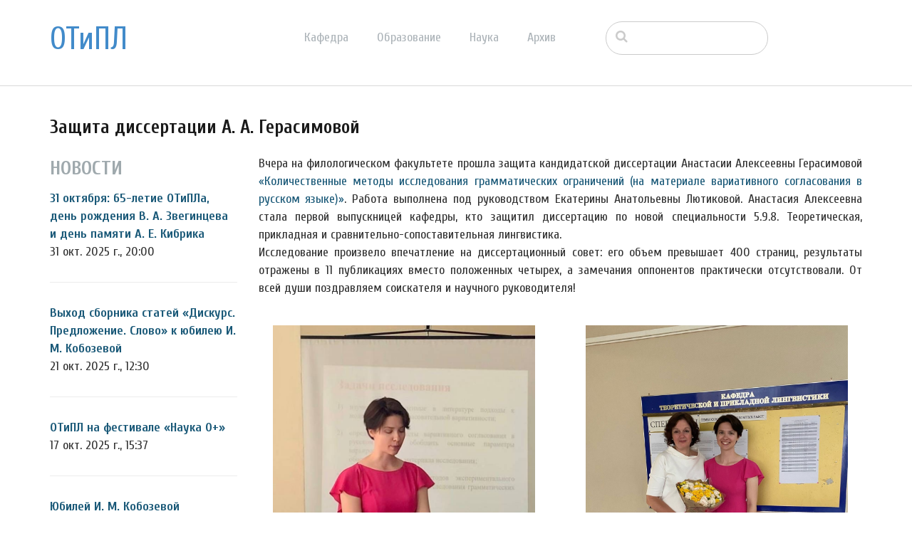

--- FILE ---
content_type: text/html; charset=UTF-8
request_url: http://tipl.philol.msu.ru/~otipl/index.php/archive/news/gerasimova-thesis/2018/07
body_size: 40634
content:
<!DOCTYPE html>
<html lang="ru">
<head>
    <meta http-equiv="X-UA-Compatible" content="IE=edge">
    <link rel="stylesheet" type="text/css" href="/~otipl/concrete/themes/elemental/css/bootstrap-modified.css">
    <link href="/~otipl/application/files/cache/css/elemental/main.css?ts=1766193547" rel="stylesheet" type="text/css" media="all">    
<title>Защита диссертации А. А. Герасимовой :: Отделение теоретической и прикладной лингвистики</title>

<meta http-equiv="content-type" content="text/html; charset=UTF-8"/>
<meta name="description" content="Прошла защита кандидатской диссертации Анастасии Алексеевны Герасимовой «Количественные методы исследования грамматических ограничений (на материале вариативного согласования в русском языке)»"/>
<meta name="generator" content="concrete5 - 8.1.0"/>
<script type="text/javascript">
    var CCM_DISPATCHER_FILENAME = "/~otipl/index.php";
    var CCM_CID = 1171;
    var CCM_EDIT_MODE = false;
    var CCM_ARRANGE_MODE = false;
    var CCM_IMAGE_PATH = "/~otipl/concrete/images";
    var CCM_TOOLS_PATH = "/~otipl/index.php/tools/required";
    var CCM_APPLICATION_URL = "http://tipl.philol.msu.ru/~otipl";
    var CCM_REL = "/~otipl";
</script>

<style type="text/css" data-area-style-area-handle="Main1377" data-block-style-block-id="15698" data-style-set="2564">.ccm-custom-style-container.ccm-custom-style-main1377-15698{padding-top:20px}</style><style type="text/css" data-area-style-area-handle="Main1378" data-block-style-block-id="20337" data-style-set="3106">.ccm-custom-style-container.ccm-custom-style-main1378-20337{margin-top:10px}</style><style type="text/css" data-area-style-area-handle="Main13782189" data-block-style-block-id="20339" data-style-set="3109">.ccm-custom-style-container.ccm-custom-style-main13782189-20339{margin-top:30px;margin-bottom:30px}</style><style type="text/css" data-area-style-area-handle="Main13782190" data-block-style-block-id="20340" data-style-set="3110">.ccm-custom-style-container.ccm-custom-style-main13782190-20340{margin-top:30px;margin-bottom:30px}</style><style type="text/css" data-area-style-area-handle="Main1378" data-block-style-block-id="20341" data-style-set="3112">.ccm-custom-style-container.ccm-custom-style-main1378-20341{margin-top:30px;margin-bottom:40px}</style>
<link href="/~otipl/concrete/css/font-awesome.css" rel="stylesheet" type="text/css" media="all">
<script type="text/javascript" src="/~otipl/concrete/js/jquery.js"></script>
<!--[if lt IE 9]><script type="text/javascript" src="/~otipl/concrete/js/ie/html5-shiv.js"></script><![endif]-->
<!--[if lt IE 9]><script type="text/javascript" src="/~otipl/concrete/js/ie/respond.js"></script><![endif]-->
<link href="/~otipl/concrete/blocks/autonav/templates/responsive_header_navigation/view.css" rel="stylesheet" type="text/css" media="all">
<link href="/~otipl/concrete/blocks/search/view.css" rel="stylesheet" type="text/css" media="all">
<link href="/~otipl/concrete/blocks/page_list/view.css" rel="stylesheet" type="text/css" media="all">
    <style type="text/css">@media only screen and (min-width: 768px)
{
    .ccm-page header {
        position: fixed;
        width: 100%;
        z-index: 3;
    }
    .ccm-page main {
        padding-top: 140px;
    }
}</style>
        <meta name="viewport" content="width=device-width, initial-scale=1.0">
    <script>
        if (navigator.userAgent.match(/IEMobile\/10\.0/)) {
            var msViewportStyle = document.createElement('style');
            msViewportStyle.appendChild(
                document.createTextNode(
                    '@-ms-viewport{width:auto!important}'
                )
            );
            document.querySelector('head').appendChild(msViewportStyle);
        }
    </script>
</head>
<body>

<div class="ccm-page page-type-news page-template-full">

<header>
    <div class="container">
        <div class="row">
            <div class="col-sm-2 col-xs-3">
                

    <p class="title-thin"><a href="http://tipl.philol.msu.ru/~otipl/index.php">ОТиПЛ</a></p>

            </div>
            <div class="col-sm-6 col-xs-6">
                

    
<nav class="ccm-responsive-navigation original"><ul><li class=""><a href="http://tipl.philol.msu.ru/~otipl/index.php/department" target="_self" class="">Кафедра</a><ul><li class=""><a href="http://tipl.philol.msu.ru/~otipl/index.php/department/faculty" target="_self" class="">Сотрудники</a></li><li class=""><a href="http://tipl.philol.msu.ru/~otipl/index.php/department/inmemoriam" target="_self" class="">In memoriam</a></li><li class=""><a href="http://tipl.philol.msu.ru/~otipl/index.php/department/partners" target="_self" class="">Коллеги и партнёры</a></li><li class=""><a href="http://tipl.philol.msu.ru/~otipl/index.php/department/publications" target="_self" class="">Важнейшие публикации</a></li><li class=""><a href="http://tipl.philol.msu.ru/~otipl/index.php/department/history-1960-2000" target="_self" class="">История</a></li><li class=""><a href="http://tipl.philol.msu.ru/~otipl/index.php/department/fotolog" target="_self" class="">Фотолетопись</a></li><li class=""><a href="http://tipl.philol.msu.ru/~otipl/index.php/department/kontakty" target="_self" class="">Контакты</a></li></ul></li><li class=""><a href="http://tipl.philol.msu.ru/~otipl/index.php/education" target="_self" class="">Образование</a><ul><li class=""><a href="http://tipl.philol.msu.ru/~otipl/index.php/education/why" target="_self" class="">Почему ОТиПЛ</a></li><li class=""><a href="http://tipl.philol.msu.ru/~otipl/index.php/education/bachelor" target="_self" class="">Бакалавриат</a></li><li class=""><a href="http://tipl.philol.msu.ru/~otipl/index.php/education/masters" target="_self" class="">Магистратура</a></li><li class=""><a href="http://tipl.philol.msu.ru/~otipl/index.php/education/graduate" target="_self" class="">Аспирантура</a></li><li class=""><a href="http://tipl.philol.msu.ru/~otipl/index.php/education/high-school" target="_self" class="">Школьникам</a></li><li class=""><a href="http://tipl.philol.msu.ru/~otipl/index.php/education/current" target="_self" class="">Текущий семестр</a></li></ul></li><li class=""><a href="http://tipl.philol.msu.ru/~otipl/index.php/science" target="_self" class="">Наука</a><ul><li class=""><a href="http://tipl.philol.msu.ru/~otipl/index.php/science/expeditions" target="_self" class="">Экспедиции</a></li><li class=""><a href="http://tipl.philol.msu.ru/~otipl/index.php/science/conferences" target="_self" class="">Конференции</a></li><li class=""><a href="http://tipl.philol.msu.ru/~otipl/index.php/science/colloquium" target="_self" class="">Коллоквиум</a></li><li class=""><a href="http://tipl.philol.msu.ru/~otipl/index.php/science/seminars" target="_self" class="">Семинары</a></li><li class=""><a href="http://tipl.philol.msu.ru/~otipl/index.php/science/schools" target="_self" class="">Научные школы</a></li><li class=""><a href="http://tipl.philol.msu.ru/~otipl/index.php/science/resources" target="_self" class="">Научные ресурсы</a></li><li class=""><a href="http://tipl.philol.msu.ru/~otipl/index.php/science/indigenous-languages-centre" target="_self" class="">Языки коренных народов России</a></li><li class=""><a href="http://tipl.philol.msu.ru/~otipl/index.php/science/projects" target="_self" class="">Проекты</a></li></ul></li><li class="nav-path-selected"><a href="http://tipl.philol.msu.ru/~otipl/index.php/archive" target="_self" class="nav-path-selected">Архив</a><ul><li class="nav-path-selected"><a href="http://tipl.philol.msu.ru/~otipl/index.php/archive/news" target="_self" class="nav-path-selected">Новости</a></li><li class=""><a href="http://tipl.philol.msu.ru/~otipl/index.php/archive/documents" target="_self" class="">Документы</a></li></ul></li></ul></nav><div class="ccm-responsive-menu-launch"><i></i></div>
            </div>
                            <div class="col-sm-3 col-xs-12">
                    

        <div class="ccm-custom-style-container ccm-custom-style-main-1910"
        >
    <form action="http://tipl.philol.msu.ru/~otipl/index.php/archive/news/gerasimova-thesis" method="get" class="ccm-search-block-form"><input name="search_paths[]" type="hidden" value="" /><input name="query" type="text" value="" class="ccm-search-block-text" /></form>
    </div>
                </div>
                        </div>
    </div>
</header>

<main>
    

<div class="container"><div class="row"><div class="col-sm-12">    <h2  class="page-title">Защита диссертации А. А. Герасимовой</h2>
</div></div></div>

<div class="container"><div class="row"><div class="col-sm-12">    <div class="row"><div class="col-sm-3">

        <div class="hidden-xs ccm-custom-style-container ccm-custom-style-main1377-15702"
        >
    

<div class="ccm-block-page-list-wrapper">

            <div class="ccm-block-page-list-header">
            <h5>Новости</h5>
        </div>
    
    
    <div class="ccm-block-page-list-pages">

    
        <div class="ccm-block-page-list-page-entry">

        
                    <div class="ccm-block-page-list-page-entry-text">

                                <div class="ccm-block-page-list-title">
                                            <a href="http://tipl.philol.msu.ru/~otipl/index.php/archive/news/65-letie-otipla" target="_self">31 октября: 65-летие ОТиПЛа, день рождения В. А. Звегинцева и день памяти А. Е. Кибрика</a>
                                    </div>
                
                                    <div class="ccm-block-page-list-date">31 окт. 2025 г., 20:00</div>
                
                
                
                </div>
                </div>

	
        <div class="ccm-block-page-list-page-entry">

        
                    <div class="ccm-block-page-list-page-entry-text">

                                <div class="ccm-block-page-list-title">
                                            <a href="http://tipl.philol.msu.ru/~otipl/index.php/archive/news/sbornik-diskurs-predlozhenie-slovo-k-yubileyu-im-kobozevoj" target="_self">Выход сборника статей &laquo;Дискурс. Предложение. Слово&raquo; к юбилею И. М. Кобозевой</a>
                                    </div>
                
                                    <div class="ccm-block-page-list-date">21 окт. 2025 г., 12:30</div>
                
                
                
                </div>
                </div>

	
        <div class="ccm-block-page-list-page-entry">

        
                    <div class="ccm-block-page-list-page-entry-text">

                                <div class="ccm-block-page-list-title">
                                            <a href="http://tipl.philol.msu.ru/~otipl/index.php/archive/news/otipl-na-festivale-nauka-0" target="_self">ОТиПЛ на фестивале &laquo;Наука 0+&raquo;</a>
                                    </div>
                
                                    <div class="ccm-block-page-list-date">17 окт. 2025 г., 15:37</div>
                
                
                
                </div>
                </div>

	
        <div class="ccm-block-page-list-page-entry">

        
                    <div class="ccm-block-page-list-page-entry-text">

                                <div class="ccm-block-page-list-title">
                                            <a href="http://tipl.philol.msu.ru/~otipl/index.php/archive/news/imk-75th-anniversary" target="_self">Юбилей И. М. Кобозевой</a>
                                    </div>
                
                                    <div class="ccm-block-page-list-date">9 окт. 2025 г., 12:00</div>
                
                
                
                </div>
                </div>

	
        <div class="ccm-block-page-list-page-entry">

        
                    <div class="ccm-block-page-list-page-entry-text">

                                <div class="ccm-block-page-list-title">
                                            <a href="http://tipl.philol.msu.ru/~otipl/index.php/archive/news/vyhod-uchebnika-compling" target="_self">Выход учебника Н. В. Лукашевич и А. А. Сорокина</a>
                                    </div>
                
                                    <div class="ccm-block-page-list-date">6 окт. 2025 г., 19:10</div>
                
                
                
                </div>
                </div>

	
        <div class="ccm-block-page-list-page-entry">

        
                    <div class="ccm-block-page-list-page-entry-text">

                                <div class="ccm-block-page-list-title">
                                            <a href="http://tipl.philol.msu.ru/~otipl/index.php/archive/news/zashity-kandidatskih-dissertacij-ti-davidyuk-sinicyna" target="_self">Защиты кандидатских диссертаций Т. И. Давидюк и Ю. В. Синицыной</a>
                                    </div>
                
                                    <div class="ccm-block-page-list-date">3 окт. 2025 г., 15:07</div>
                
                
                
                </div>
                </div>

	
        <div class="ccm-block-page-list-page-entry">

        
                    <div class="ccm-block-page-list-page-entry-text">

                                <div class="ccm-block-page-list-title">
                                            <a href="http://tipl.philol.msu.ru/~otipl/index.php/archive/news/doklad-nv-serdobolskoj-i-oi-belyaeva-na-seminare-nekotorye-primeneniya-matematicheskih-metodov-v-yazykoznanii" target="_self">Доклад Н.В. Сердобольской и О.И. Беляева на семинаре &quot;Некоторые применения математических методов в языкознании&quot;</a>
                                    </div>
                
                                    <div class="ccm-block-page-list-date">23 сент. 2025 г., 11:49</div>
                
                
                
                </div>
                </div>

	    </div>

    
</div><!-- end .ccm-block-page-list -->




    </div>


        <div class="hidden-xs hidden-sm hidden-md hidden-lg ccm-custom-style-container ccm-custom-style-main1377-15698"
        >
    
<div class="ccm-block-date-navigation-wrapper">

    <div class="ccm-block-date-navigation-header">
        <h5>Все новости по месяцам</h5>
    </div>

            <ul class="ccm-block-date-navigation-dates">
            <li><a href="http://tipl.philol.msu.ru/~otipl/index.php/archive/news/gerasimova-thesis">Все</a></li>

                            <li><a href="http://tipl.philol.msu.ru/~otipl/index.php/archive/news/gerasimova-thesis/2025/10"
                        >октября 2025</a></li>
                            <li><a href="http://tipl.philol.msu.ru/~otipl/index.php/archive/news/gerasimova-thesis/2025/09"
                        >сентября 2025</a></li>
                            <li><a href="http://tipl.philol.msu.ru/~otipl/index.php/archive/news/gerasimova-thesis/2025/06"
                        >июня 2025</a></li>
                            <li><a href="http://tipl.philol.msu.ru/~otipl/index.php/archive/news/gerasimova-thesis/2025/05"
                        >мая 2025</a></li>
                            <li><a href="http://tipl.philol.msu.ru/~otipl/index.php/archive/news/gerasimova-thesis/2025/03"
                        >марта 2025</a></li>
                            <li><a href="http://tipl.philol.msu.ru/~otipl/index.php/archive/news/gerasimova-thesis/2025/02"
                        >февраля 2025</a></li>
                            <li><a href="http://tipl.philol.msu.ru/~otipl/index.php/archive/news/gerasimova-thesis/2024/12"
                        >декабря 2024</a></li>
                            <li><a href="http://tipl.philol.msu.ru/~otipl/index.php/archive/news/gerasimova-thesis/2024/11"
                        >ноября 2024</a></li>
                            <li><a href="http://tipl.philol.msu.ru/~otipl/index.php/archive/news/gerasimova-thesis/2024/10"
                        >октября 2024</a></li>
                            <li><a href="http://tipl.philol.msu.ru/~otipl/index.php/archive/news/gerasimova-thesis/2024/09"
                        >сентября 2024</a></li>
                            <li><a href="http://tipl.philol.msu.ru/~otipl/index.php/archive/news/gerasimova-thesis/2024/07"
                        >июля 2024</a></li>
                            <li><a href="http://tipl.philol.msu.ru/~otipl/index.php/archive/news/gerasimova-thesis/2024/06"
                        >июня 2024</a></li>
                            <li><a href="http://tipl.philol.msu.ru/~otipl/index.php/archive/news/gerasimova-thesis/2024/05"
                        >мая 2024</a></li>
                            <li><a href="http://tipl.philol.msu.ru/~otipl/index.php/archive/news/gerasimova-thesis/2024/04"
                        >апреля 2024</a></li>
                            <li><a href="http://tipl.philol.msu.ru/~otipl/index.php/archive/news/gerasimova-thesis/2024/03"
                        >марта 2024</a></li>
                            <li><a href="http://tipl.philol.msu.ru/~otipl/index.php/archive/news/gerasimova-thesis/2024/02"
                        >февраля 2024</a></li>
                            <li><a href="http://tipl.philol.msu.ru/~otipl/index.php/archive/news/gerasimova-thesis/2024/01"
                        >января 2024</a></li>
                            <li><a href="http://tipl.philol.msu.ru/~otipl/index.php/archive/news/gerasimova-thesis/2023/12"
                        >декабря 2023</a></li>
                            <li><a href="http://tipl.philol.msu.ru/~otipl/index.php/archive/news/gerasimova-thesis/2023/11"
                        >ноября 2023</a></li>
                            <li><a href="http://tipl.philol.msu.ru/~otipl/index.php/archive/news/gerasimova-thesis/2023/10"
                        >октября 2023</a></li>
                            <li><a href="http://tipl.philol.msu.ru/~otipl/index.php/archive/news/gerasimova-thesis/2023/09"
                        >сентября 2023</a></li>
                            <li><a href="http://tipl.philol.msu.ru/~otipl/index.php/archive/news/gerasimova-thesis/2023/06"
                        >июня 2023</a></li>
                            <li><a href="http://tipl.philol.msu.ru/~otipl/index.php/archive/news/gerasimova-thesis/2023/05"
                        >мая 2023</a></li>
                            <li><a href="http://tipl.philol.msu.ru/~otipl/index.php/archive/news/gerasimova-thesis/2023/01"
                        >января 2023</a></li>
                            <li><a href="http://tipl.philol.msu.ru/~otipl/index.php/archive/news/gerasimova-thesis/2022/10"
                        >октября 2022</a></li>
                            <li><a href="http://tipl.philol.msu.ru/~otipl/index.php/archive/news/gerasimova-thesis/2022/09"
                        >сентября 2022</a></li>
                            <li><a href="http://tipl.philol.msu.ru/~otipl/index.php/archive/news/gerasimova-thesis/2022/07"
                        >июля 2022</a></li>
                            <li><a href="http://tipl.philol.msu.ru/~otipl/index.php/archive/news/gerasimova-thesis/2022/06"
                        >июня 2022</a></li>
                            <li><a href="http://tipl.philol.msu.ru/~otipl/index.php/archive/news/gerasimova-thesis/2022/04"
                        >апреля 2022</a></li>
                            <li><a href="http://tipl.philol.msu.ru/~otipl/index.php/archive/news/gerasimova-thesis/2022/02"
                        >февраля 2022</a></li>
                            <li><a href="http://tipl.philol.msu.ru/~otipl/index.php/archive/news/gerasimova-thesis/2022/01"
                        >января 2022</a></li>
                            <li><a href="http://tipl.philol.msu.ru/~otipl/index.php/archive/news/gerasimova-thesis/2021/12"
                        >декабря 2021</a></li>
                            <li><a href="http://tipl.philol.msu.ru/~otipl/index.php/archive/news/gerasimova-thesis/2021/11"
                        >ноября 2021</a></li>
                            <li><a href="http://tipl.philol.msu.ru/~otipl/index.php/archive/news/gerasimova-thesis/2021/10"
                        >октября 2021</a></li>
                            <li><a href="http://tipl.philol.msu.ru/~otipl/index.php/archive/news/gerasimova-thesis/2021/06"
                        >июня 2021</a></li>
                            <li><a href="http://tipl.philol.msu.ru/~otipl/index.php/archive/news/gerasimova-thesis/2021/04"
                        >апреля 2021</a></li>
                            <li><a href="http://tipl.philol.msu.ru/~otipl/index.php/archive/news/gerasimova-thesis/2021/03"
                        >марта 2021</a></li>
                            <li><a href="http://tipl.philol.msu.ru/~otipl/index.php/archive/news/gerasimova-thesis/2021/02"
                        >февраля 2021</a></li>
                            <li><a href="http://tipl.philol.msu.ru/~otipl/index.php/archive/news/gerasimova-thesis/2020/12"
                        >декабря 2020</a></li>
                            <li><a href="http://tipl.philol.msu.ru/~otipl/index.php/archive/news/gerasimova-thesis/2020/11"
                        >ноября 2020</a></li>
                            <li><a href="http://tipl.philol.msu.ru/~otipl/index.php/archive/news/gerasimova-thesis/2020/10"
                        >октября 2020</a></li>
                            <li><a href="http://tipl.philol.msu.ru/~otipl/index.php/archive/news/gerasimova-thesis/2020/09"
                        >сентября 2020</a></li>
                            <li><a href="http://tipl.philol.msu.ru/~otipl/index.php/archive/news/gerasimova-thesis/2020/08"
                        >августа 2020</a></li>
                            <li><a href="http://tipl.philol.msu.ru/~otipl/index.php/archive/news/gerasimova-thesis/2020/07"
                        >июля 2020</a></li>
                            <li><a href="http://tipl.philol.msu.ru/~otipl/index.php/archive/news/gerasimova-thesis/2020/02"
                        >февраля 2020</a></li>
                            <li><a href="http://tipl.philol.msu.ru/~otipl/index.php/archive/news/gerasimova-thesis/2020/01"
                        >января 2020</a></li>
                            <li><a href="http://tipl.philol.msu.ru/~otipl/index.php/archive/news/gerasimova-thesis/2019/12"
                        >декабря 2019</a></li>
                            <li><a href="http://tipl.philol.msu.ru/~otipl/index.php/archive/news/gerasimova-thesis/2019/11"
                        >ноября 2019</a></li>
                            <li><a href="http://tipl.philol.msu.ru/~otipl/index.php/archive/news/gerasimova-thesis/2019/10"
                        >октября 2019</a></li>
                            <li><a href="http://tipl.philol.msu.ru/~otipl/index.php/archive/news/gerasimova-thesis/2019/09"
                        >сентября 2019</a></li>
                            <li><a href="http://tipl.philol.msu.ru/~otipl/index.php/archive/news/gerasimova-thesis/2019/06"
                        >июня 2019</a></li>
                            <li><a href="http://tipl.philol.msu.ru/~otipl/index.php/archive/news/gerasimova-thesis/2019/03"
                        >марта 2019</a></li>
                            <li><a href="http://tipl.philol.msu.ru/~otipl/index.php/archive/news/gerasimova-thesis/2019/02"
                        >февраля 2019</a></li>
                            <li><a href="http://tipl.philol.msu.ru/~otipl/index.php/archive/news/gerasimova-thesis/2019/01"
                        >января 2019</a></li>
                            <li><a href="http://tipl.philol.msu.ru/~otipl/index.php/archive/news/gerasimova-thesis/2018/12"
                        >декабря 2018</a></li>
                            <li><a href="http://tipl.philol.msu.ru/~otipl/index.php/archive/news/gerasimova-thesis/2018/11"
                        >ноября 2018</a></li>
                            <li><a href="http://tipl.philol.msu.ru/~otipl/index.php/archive/news/gerasimova-thesis/2018/10"
                        >октября 2018</a></li>
                            <li><a href="http://tipl.philol.msu.ru/~otipl/index.php/archive/news/gerasimova-thesis/2018/09"
                        >сентября 2018</a></li>
                            <li><a href="http://tipl.philol.msu.ru/~otipl/index.php/archive/news/gerasimova-thesis/2018/07"
                                                    class="ccm-block-date-navigation-date-selected"
                        >июля 2018</a></li>
                            <li><a href="http://tipl.philol.msu.ru/~otipl/index.php/archive/news/gerasimova-thesis/2018/06"
                        >июня 2018</a></li>
                            <li><a href="http://tipl.philol.msu.ru/~otipl/index.php/archive/news/gerasimova-thesis/2018/05"
                        >мая 2018</a></li>
                            <li><a href="http://tipl.philol.msu.ru/~otipl/index.php/archive/news/gerasimova-thesis/2018/04"
                        >апреля 2018</a></li>
                            <li><a href="http://tipl.philol.msu.ru/~otipl/index.php/archive/news/gerasimova-thesis/2018/03"
                        >марта 2018</a></li>
                            <li><a href="http://tipl.philol.msu.ru/~otipl/index.php/archive/news/gerasimova-thesis/2018/02"
                        >февраля 2018</a></li>
                            <li><a href="http://tipl.philol.msu.ru/~otipl/index.php/archive/news/gerasimova-thesis/2018/01"
                        >января 2018</a></li>
                            <li><a href="http://tipl.philol.msu.ru/~otipl/index.php/archive/news/gerasimova-thesis/2017/12"
                        >декабря 2017</a></li>
                            <li><a href="http://tipl.philol.msu.ru/~otipl/index.php/archive/news/gerasimova-thesis/2017/11"
                        >ноября 2017</a></li>
                            <li><a href="http://tipl.philol.msu.ru/~otipl/index.php/archive/news/gerasimova-thesis/2017/10"
                        >октября 2017</a></li>
                            <li><a href="http://tipl.philol.msu.ru/~otipl/index.php/archive/news/gerasimova-thesis/2017/09"
                        >сентября 2017</a></li>
                            <li><a href="http://tipl.philol.msu.ru/~otipl/index.php/archive/news/gerasimova-thesis/2017/07"
                        >июля 2017</a></li>
                            <li><a href="http://tipl.philol.msu.ru/~otipl/index.php/archive/news/gerasimova-thesis/2017/06"
                        >июня 2017</a></li>
                            <li><a href="http://tipl.philol.msu.ru/~otipl/index.php/archive/news/gerasimova-thesis/2017/05"
                        >мая 2017</a></li>
                    </ul>
    

</div>

    </div>
</div><div class="col-sm-9">

        <div class="ccm-custom-style-container ccm-custom-style-main1378-20337"
        >
    <p style="text-align: justify;">Вчера на филологическом факультете прошла защита кандидатской диссертации Анастасии Алексеевны Герасимовой <a href="https://istina.msu.ru/dissertations/552607639/" target="_blank">&laquo;Количественные методы исследования грамматических ограничений (на материале вариативного согласования в русском языке)&raquo;</a>. Работа выполнена под руководством Екатерины Анатольевны Лютиковой. Анастасия Алексеевна стала первой выпускницей кафедры, кто защитил диссертацию по новой<span style=""> специальности 5.9.8. Теоретическая, прикладная и сравнительно-сопоставительная лингвистика.</span><br />
<span style="">Исследование произвело впечатление на диссертационный совет: его объем превышает 400 страниц, результаты отражены в 11 публикациях вместо положенных четырех, а замечания оппонентов практически отсутствовали. От всей души поздравляем соискателя и научного руководителя!</span></p>

    </div>


    <div class="row"><div class="col-sm-6">

        <div class="ccm-custom-style-container ccm-custom-style-main13782189-20339"
        >
    <p style="text-align: center;"><picture><!--[if IE 9]><video style='display: none;'><![endif]--><source srcset="/~otipl/application/files/thumbnails/large/2616/8712/4578/Gerasimova2.jpg" media="(min-width: 900px)"><source srcset="/~otipl/application/files/thumbnails/medium/2616/8712/4578/Gerasimova2.jpg" media="(min-width: 768px)"><source srcset="/~otipl/application/files/thumbnails/small/2616/8712/4578/Gerasimova2.jpg"><!--[if IE 9]></video><![endif]--><img src="/~otipl/application/files/thumbnails/small/2616/8712/4578/Gerasimova2.jpg" alt="Gerasimova2.jpg" style="width: 90%;" height="133"></picture></p>

    </div>
</div><div class="col-sm-6">

        <div class="ccm-custom-style-container ccm-custom-style-main13782190-20340"
        >
    <p style="text-align: center;"><picture><!--[if IE 9]><video style='display: none;'><![endif]--><source srcset="/~otipl/application/files/thumbnails/large/5416/8712/4557/Gerasimova3.jpg" media="(min-width: 900px)"><source srcset="/~otipl/application/files/thumbnails/medium/5416/8712/4557/Gerasimova3.jpg" media="(min-width: 768px)"><source srcset="/~otipl/application/files/thumbnails/small/5416/8712/4557/Gerasimova3.jpg"><!--[if IE 9]></video><![endif]--><img src="/~otipl/application/files/thumbnails/small/5416/8712/4557/Gerasimova3.jpg" alt="Gerasimova3.jpg" style="width: 90%;" height="13"></picture></p>

    </div>
</div></div>


        <div class="ccm-custom-style-container ccm-custom-style-main1378-20341"
        >
    <p style="text-align: center;"><picture><!--[if IE 9]><video style='display: none;'><![endif]--><source srcset="/~otipl/application/files/thumbnails/large/8216/8712/4571/Gerasimova1.jpg" media="(min-width: 900px)"><source srcset="/~otipl/application/files/thumbnails/medium/8216/8712/4571/Gerasimova1.jpg" media="(min-width: 768px)"><source srcset="/~otipl/application/files/thumbnails/small/8216/8712/4571/Gerasimova1.jpg"><!--[if IE 9]></video><![endif]--><img src="/~otipl/application/files/thumbnails/small/8216/8712/4571/Gerasimova1.jpg" alt="Gerasimova1.jpg" style="width: 70%;"></picture></p>

    </div>


        <div class="hidden-sm hidden-md hidden-lg ccm-custom-style-container ccm-custom-style-main1378-15696"
        >
    

<div class="ccm-block-page-list-wrapper">

            <div class="ccm-block-page-list-header">
            <h5>Последние новости</h5>
        </div>
    
    
    <div class="ccm-block-page-list-pages">

    
        <div class="ccm-block-page-list-page-entry">

        
                    <div class="ccm-block-page-list-page-entry-text">

                                <div class="ccm-block-page-list-title">
                                            <a href="http://tipl.philol.msu.ru/~otipl/index.php/archive/news/65-letie-otipla" target="_self">31 октября: 65-летие ОТиПЛа, день рождения В. А. Звегинцева и день памяти А. Е. Кибрика</a>
                                    </div>
                
                                    <div class="ccm-block-page-list-date">31 окт. 2025 г., 20:00</div>
                
                                    <div class="ccm-block-page-list-description">
                        В этот символичный день сотрудники кафедры отвечают на вопрос: &laquo;Кем для вас были В. А. Звегинцев и А. Е. Кибрик?&raquo;                    </div>
                
                
                </div>
                </div>

	
        <div class="ccm-block-page-list-page-entry">

        
                    <div class="ccm-block-page-list-page-entry-text">

                                <div class="ccm-block-page-list-title">
                                            <a href="http://tipl.philol.msu.ru/~otipl/index.php/archive/news/sbornik-diskurs-predlozhenie-slovo-k-yubileyu-im-kobozevoj" target="_self">Выход сборника статей &laquo;Дискурс. Предложение. Слово&raquo; к юбилею И. М. Кобозевой</a>
                                    </div>
                
                                    <div class="ccm-block-page-list-date">21 окт. 2025 г., 12:30</div>
                
                                    <div class="ccm-block-page-list-description">
                        Опубликованные в сборнике 32 статьи &mdash; отражение научных сюжетов, которые исследовала Ирина Михайловна, в работах ее коллег и учеников.                    </div>
                
                
                </div>
                </div>

	
        <div class="ccm-block-page-list-page-entry">

        
                    <div class="ccm-block-page-list-page-entry-text">

                                <div class="ccm-block-page-list-title">
                                            <a href="http://tipl.philol.msu.ru/~otipl/index.php/archive/news/otipl-na-festivale-nauka-0" target="_self">ОТиПЛ на фестивале &laquo;Наука 0+&raquo;</a>
                                    </div>
                
                                    <div class="ccm-block-page-list-date">17 окт. 2025 г., 15:37</div>
                
                                    <div class="ccm-block-page-list-description">
                        Наше отделение представило четыре разных тематических секции.                    </div>
                
                
                </div>
                </div>

	    </div>

    
</div><!-- end .ccm-block-page-list -->


    <div class="ccm-pagination-wrapper"><ul class="pagination"><li class="prev disabled"><span>&larr; Позже</span></li><li class="active"><span>1 <span class="sr-only">(текущая)</span></span></li><li><a href="/~otipl/index.php/archive/news/gerasimova-thesis/2018/07?ccm_paging_p=2&amp;ccm_order_by=cv.cvDatePublic&amp;ccm_order_by_direction=desc">2</a></li><li><a href="/~otipl/index.php/archive/news/gerasimova-thesis/2018/07?ccm_paging_p=3&amp;ccm_order_by=cv.cvDatePublic&amp;ccm_order_by_direction=desc">3</a></li><li><a href="/~otipl/index.php/archive/news/gerasimova-thesis/2018/07?ccm_paging_p=4&amp;ccm_order_by=cv.cvDatePublic&amp;ccm_order_by_direction=desc">4</a></li><li><a href="/~otipl/index.php/archive/news/gerasimova-thesis/2018/07?ccm_paging_p=5&amp;ccm_order_by=cv.cvDatePublic&amp;ccm_order_by_direction=desc">5</a></li><li><a href="/~otipl/index.php/archive/news/gerasimova-thesis/2018/07?ccm_paging_p=6&amp;ccm_order_by=cv.cvDatePublic&amp;ccm_order_by_direction=desc">6</a></li><li><a href="/~otipl/index.php/archive/news/gerasimova-thesis/2018/07?ccm_paging_p=7&amp;ccm_order_by=cv.cvDatePublic&amp;ccm_order_by_direction=desc">7</a></li><li class="disabled"><span>&hellip;</span></li><li><a href="/~otipl/index.php/archive/news/gerasimova-thesis/2018/07?ccm_paging_p=60&amp;ccm_order_by=cv.cvDatePublic&amp;ccm_order_by_direction=desc">60</a></li><li class="next"><a href="/~otipl/index.php/archive/news/gerasimova-thesis/2018/07?ccm_paging_p=2&amp;ccm_order_by=cv.cvDatePublic&amp;ccm_order_by_direction=desc">Раньше &rarr;</a></li></ul></div>

    </div>
</div></div>
</div></div></div></main>


<footer id="footer-theme">
            <section>
            <div class="container">
                <div class="row">
                    <div class="col-sm-9">
                                            </div>
                    <div class="col-sm-3">
                        

    <p>&nbsp;Найти нас на&nbsp;<a href="https://vk.com/msu_linguistics" target="_blank"><picture><!--[if IE 9]><video style='display: none;'><![endif]--><source srcset="/~otipl/application/files/thumbnails/large/1714/9415/4580/vk.jpg" media="(min-width: 900px)"><source srcset="/~otipl/application/files/thumbnails/medium/1714/9415/4580/vk.jpg" media="(min-width: 768px)"><source srcset="/~otipl/application/files/thumbnails/small/1714/9415/4580/vk.jpg"><!--[if IE 9]></video><![endif]--><img src="/~otipl/application/files/thumbnails/small/1714/9415/4580/vk.jpg" alt="vk.png" width="25" height="25"></picture></a><a href="https://www.youtube.com/channel/UC9JDd8lNNcNqUoD5d4blf5w" target="_blank">&nbsp;<picture><!--[if IE 9]><video style='display: none;'><![endif]--><source srcset="/~otipl/application/files/thumbnails/large/6115/2732/7231/youtube-small.jpg" media="(min-width: 900px)"><source srcset="/~otipl/application/files/thumbnails/medium/6115/2732/7231/youtube-small.jpg" media="(min-width: 768px)"><source srcset="/~otipl/application/files/thumbnails/small/6115/2732/7231/youtube-small.jpg"><!--[if IE 9]></video><![endif]--><img src="/~otipl/application/files/thumbnails/small/6115/2732/7231/youtube-small.jpg" alt="youtube-small.png" width="25" height="25"></picture></a></p>

                    </div>
                </div>
            </div>
        </section>
        
    <section>
        <div class="container">
            <div class="row">
                <div class="col-sm-6">
                    

    <p>&copy; Кафедра теоретической и прикладной лингвистики<br />
<a href="http://www.philol.msu.ru" target="_blank">филологического факультета</a> <a href="http://www.msu.ru" target="_blank">МГУ имени М. В. Ломоносова</a>, 2017-2026</p>

                </div>
                <div class="col-sm-3">
                                    </div>
                <div class="col-sm-3">
                                    </div>
            </div>
        </div>
    </section>
</footer>

<footer id="concrete5-brand">
    <div class="container">
        <div class="row">
            <div class="col-sm-12">
                <span>Разработано с помощью <a href="http://www.concrete5.org" class="concrete5" rel="nofollow">concrete5</a> CMS.</span>
                <span class="pull-right">
                    <a href="http://tipl.philol.msu.ru/~otipl/index.php/login">Войти</a>                </span>
                <span id="ccm-account-menu-container"></span>
            </div>
        </div>
    </div>
</footer>


</div>

<script type="text/javascript" src="/~otipl/concrete/js/picturefill.js"></script>
<script type="text/javascript" src="/~otipl/concrete/blocks/autonav/templates/responsive_header_navigation/view.js"></script>

</body>
</html>
